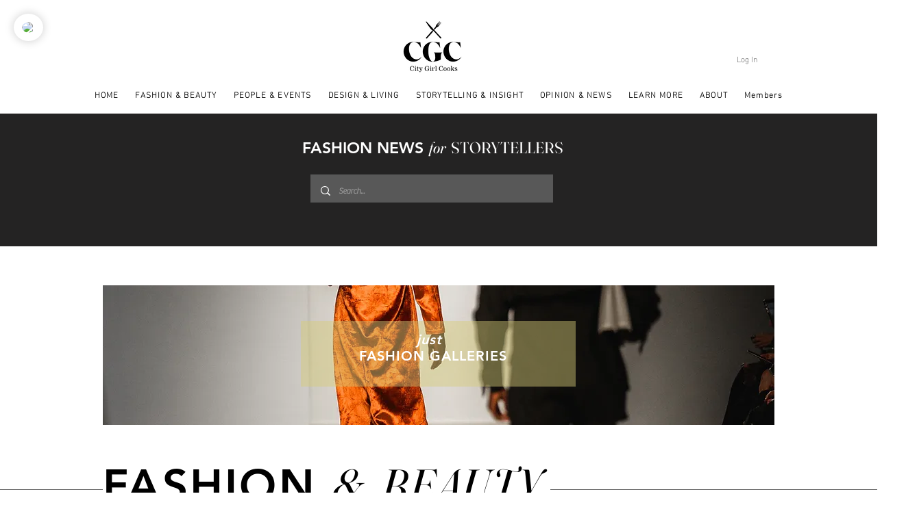

--- FILE ---
content_type: text/css; charset=utf-8
request_url: https://www.citygirlcooks.com/_serverless/pro-gallery-css-v4-server/layoutCss?ver=2&id=comp-llhcobfq&items=0_6496_4114%7C0_4000_2667%7C0_3000_2000&container=885_1194_419_720&options=gallerySizeType:px%7CgallerySizePx:292%7CimageMargin:85%7CisRTL:false%7CgridStyle:1%7CnumberOfImagesPerRow:3%7CgalleryLayout:2%7CtitlePlacement:SHOW_BELOW%7CcubeRatio:1%7CisVertical:true%7CtextBoxHeight:149
body_size: -203
content:
#pro-gallery-comp-llhcobfq [data-hook="item-container"][data-idx="0"].gallery-item-container{opacity: 1 !important;display: block !important;transition: opacity .2s ease !important;top: 0px !important;left: 0px !important;right: auto !important;height: 490px !important;width: 341px !important;} #pro-gallery-comp-llhcobfq [data-hook="item-container"][data-idx="0"] .gallery-item-common-info-outer{height: 149px !important;} #pro-gallery-comp-llhcobfq [data-hook="item-container"][data-idx="0"] .gallery-item-common-info{height: 149px !important;width: 100% !important;} #pro-gallery-comp-llhcobfq [data-hook="item-container"][data-idx="0"] .gallery-item-wrapper{width: 341px !important;height: 341px !important;margin: 0 !important;} #pro-gallery-comp-llhcobfq [data-hook="item-container"][data-idx="0"] .gallery-item-content{width: 341px !important;height: 341px !important;margin: 0px 0px !important;opacity: 1 !important;} #pro-gallery-comp-llhcobfq [data-hook="item-container"][data-idx="0"] .gallery-item-hover{width: 341px !important;height: 341px !important;opacity: 1 !important;} #pro-gallery-comp-llhcobfq [data-hook="item-container"][data-idx="0"] .item-hover-flex-container{width: 341px !important;height: 341px !important;margin: 0px 0px !important;opacity: 1 !important;} #pro-gallery-comp-llhcobfq [data-hook="item-container"][data-idx="0"] .gallery-item-wrapper img{width: 100% !important;height: 100% !important;opacity: 1 !important;} #pro-gallery-comp-llhcobfq [data-hook="item-container"][data-idx="1"].gallery-item-container{opacity: 1 !important;display: block !important;transition: opacity .2s ease !important;top: 0px !important;left: 426px !important;right: auto !important;height: 490px !important;width: 342px !important;} #pro-gallery-comp-llhcobfq [data-hook="item-container"][data-idx="1"] .gallery-item-common-info-outer{height: 149px !important;} #pro-gallery-comp-llhcobfq [data-hook="item-container"][data-idx="1"] .gallery-item-common-info{height: 149px !important;width: 100% !important;} #pro-gallery-comp-llhcobfq [data-hook="item-container"][data-idx="1"] .gallery-item-wrapper{width: 342px !important;height: 341px !important;margin: 0 !important;} #pro-gallery-comp-llhcobfq [data-hook="item-container"][data-idx="1"] .gallery-item-content{width: 342px !important;height: 341px !important;margin: 0px 0px !important;opacity: 1 !important;} #pro-gallery-comp-llhcobfq [data-hook="item-container"][data-idx="1"] .gallery-item-hover{width: 342px !important;height: 341px !important;opacity: 1 !important;} #pro-gallery-comp-llhcobfq [data-hook="item-container"][data-idx="1"] .item-hover-flex-container{width: 342px !important;height: 341px !important;margin: 0px 0px !important;opacity: 1 !important;} #pro-gallery-comp-llhcobfq [data-hook="item-container"][data-idx="1"] .gallery-item-wrapper img{width: 100% !important;height: 100% !important;opacity: 1 !important;} #pro-gallery-comp-llhcobfq [data-hook="item-container"][data-idx="2"].gallery-item-container{opacity: 1 !important;display: block !important;transition: opacity .2s ease !important;top: 0px !important;left: 853px !important;right: auto !important;height: 490px !important;width: 341px !important;} #pro-gallery-comp-llhcobfq [data-hook="item-container"][data-idx="2"] .gallery-item-common-info-outer{height: 149px !important;} #pro-gallery-comp-llhcobfq [data-hook="item-container"][data-idx="2"] .gallery-item-common-info{height: 149px !important;width: 100% !important;} #pro-gallery-comp-llhcobfq [data-hook="item-container"][data-idx="2"] .gallery-item-wrapper{width: 341px !important;height: 341px !important;margin: 0 !important;} #pro-gallery-comp-llhcobfq [data-hook="item-container"][data-idx="2"] .gallery-item-content{width: 341px !important;height: 341px !important;margin: 0px 0px !important;opacity: 1 !important;} #pro-gallery-comp-llhcobfq [data-hook="item-container"][data-idx="2"] .gallery-item-hover{width: 341px !important;height: 341px !important;opacity: 1 !important;} #pro-gallery-comp-llhcobfq [data-hook="item-container"][data-idx="2"] .item-hover-flex-container{width: 341px !important;height: 341px !important;margin: 0px 0px !important;opacity: 1 !important;} #pro-gallery-comp-llhcobfq [data-hook="item-container"][data-idx="2"] .gallery-item-wrapper img{width: 100% !important;height: 100% !important;opacity: 1 !important;} #pro-gallery-comp-llhcobfq .pro-gallery-prerender{height:490px !important;}#pro-gallery-comp-llhcobfq {height:490px !important; width:1194px !important;}#pro-gallery-comp-llhcobfq .pro-gallery-margin-container {height:490px !important;}#pro-gallery-comp-llhcobfq .pro-gallery {height:490px !important; width:1194px !important;}#pro-gallery-comp-llhcobfq .pro-gallery-parent-container {height:490px !important; width:1279px !important;}

--- FILE ---
content_type: text/css; charset=utf-8
request_url: https://www.citygirlcooks.com/_serverless/pro-gallery-css-v4-server/layoutCss?ver=2&id=comp-llikn0e4&items=0_1495_918%7C0_3456_4320%7C0_552_394&container=2377_1240_490_720&options=gallerySizeType:px%7CgallerySizePx:292%7CimageMargin:32%7CisRTL:false%7CgridStyle:1%7CnumberOfImagesPerRow:3%7CgalleryLayout:2%7CtitlePlacement:SHOW_BELOW%7CcubeRatio:1%7CisVertical:true%7CtextBoxHeight:185
body_size: -266
content:
#pro-gallery-comp-llikn0e4 [data-hook="item-container"][data-idx="0"].gallery-item-container{opacity: 1 !important;display: block !important;transition: opacity .2s ease !important;top: 0px !important;left: 0px !important;right: auto !important;height: 577px !important;width: 392px !important;} #pro-gallery-comp-llikn0e4 [data-hook="item-container"][data-idx="0"] .gallery-item-common-info-outer{height: 185px !important;} #pro-gallery-comp-llikn0e4 [data-hook="item-container"][data-idx="0"] .gallery-item-common-info{height: 185px !important;width: 100% !important;} #pro-gallery-comp-llikn0e4 [data-hook="item-container"][data-idx="0"] .gallery-item-wrapper{width: 392px !important;height: 392px !important;margin: 0 !important;} #pro-gallery-comp-llikn0e4 [data-hook="item-container"][data-idx="0"] .gallery-item-content{width: 392px !important;height: 392px !important;margin: 0px 0px !important;opacity: 1 !important;} #pro-gallery-comp-llikn0e4 [data-hook="item-container"][data-idx="0"] .gallery-item-hover{width: 392px !important;height: 392px !important;opacity: 1 !important;} #pro-gallery-comp-llikn0e4 [data-hook="item-container"][data-idx="0"] .item-hover-flex-container{width: 392px !important;height: 392px !important;margin: 0px 0px !important;opacity: 1 !important;} #pro-gallery-comp-llikn0e4 [data-hook="item-container"][data-idx="0"] .gallery-item-wrapper img{width: 100% !important;height: 100% !important;opacity: 1 !important;} #pro-gallery-comp-llikn0e4 [data-hook="item-container"][data-idx="1"].gallery-item-container{opacity: 1 !important;display: block !important;transition: opacity .2s ease !important;top: 0px !important;left: 424px !important;right: auto !important;height: 577px !important;width: 392px !important;} #pro-gallery-comp-llikn0e4 [data-hook="item-container"][data-idx="1"] .gallery-item-common-info-outer{height: 185px !important;} #pro-gallery-comp-llikn0e4 [data-hook="item-container"][data-idx="1"] .gallery-item-common-info{height: 185px !important;width: 100% !important;} #pro-gallery-comp-llikn0e4 [data-hook="item-container"][data-idx="1"] .gallery-item-wrapper{width: 392px !important;height: 392px !important;margin: 0 !important;} #pro-gallery-comp-llikn0e4 [data-hook="item-container"][data-idx="1"] .gallery-item-content{width: 392px !important;height: 392px !important;margin: 0px 0px !important;opacity: 1 !important;} #pro-gallery-comp-llikn0e4 [data-hook="item-container"][data-idx="1"] .gallery-item-hover{width: 392px !important;height: 392px !important;opacity: 1 !important;} #pro-gallery-comp-llikn0e4 [data-hook="item-container"][data-idx="1"] .item-hover-flex-container{width: 392px !important;height: 392px !important;margin: 0px 0px !important;opacity: 1 !important;} #pro-gallery-comp-llikn0e4 [data-hook="item-container"][data-idx="1"] .gallery-item-wrapper img{width: 100% !important;height: 100% !important;opacity: 1 !important;} #pro-gallery-comp-llikn0e4 [data-hook="item-container"][data-idx="2"].gallery-item-container{opacity: 1 !important;display: block !important;transition: opacity .2s ease !important;top: 0px !important;left: 848px !important;right: auto !important;height: 577px !important;width: 392px !important;} #pro-gallery-comp-llikn0e4 [data-hook="item-container"][data-idx="2"] .gallery-item-common-info-outer{height: 185px !important;} #pro-gallery-comp-llikn0e4 [data-hook="item-container"][data-idx="2"] .gallery-item-common-info{height: 185px !important;width: 100% !important;} #pro-gallery-comp-llikn0e4 [data-hook="item-container"][data-idx="2"] .gallery-item-wrapper{width: 392px !important;height: 392px !important;margin: 0 !important;} #pro-gallery-comp-llikn0e4 [data-hook="item-container"][data-idx="2"] .gallery-item-content{width: 392px !important;height: 392px !important;margin: 0px 0px !important;opacity: 1 !important;} #pro-gallery-comp-llikn0e4 [data-hook="item-container"][data-idx="2"] .gallery-item-hover{width: 392px !important;height: 392px !important;opacity: 1 !important;} #pro-gallery-comp-llikn0e4 [data-hook="item-container"][data-idx="2"] .item-hover-flex-container{width: 392px !important;height: 392px !important;margin: 0px 0px !important;opacity: 1 !important;} #pro-gallery-comp-llikn0e4 [data-hook="item-container"][data-idx="2"] .gallery-item-wrapper img{width: 100% !important;height: 100% !important;opacity: 1 !important;} #pro-gallery-comp-llikn0e4 .pro-gallery-prerender{height:577px !important;}#pro-gallery-comp-llikn0e4 {height:577px !important; width:1240px !important;}#pro-gallery-comp-llikn0e4 .pro-gallery-margin-container {height:577px !important;}#pro-gallery-comp-llikn0e4 .pro-gallery {height:577px !important; width:1240px !important;}#pro-gallery-comp-llikn0e4 .pro-gallery-parent-container {height:577px !important; width:1272px !important;}

--- FILE ---
content_type: text/css; charset=utf-8
request_url: https://www.citygirlcooks.com/_serverless/pro-gallery-css-v4-server/layoutCss?ver=2&id=comp-llhdla83&items=0_1920_1681%7C0_2790_3738%7C0_3072_4608&container=3156_1240_490_720&options=gallerySizeType:px%7CgallerySizePx:292%7CimageMargin:32%7CisRTL:false%7CgridStyle:1%7CnumberOfImagesPerRow:3%7CgalleryLayout:2%7CtitlePlacement:SHOW_BELOW%7CcubeRatio:1%7CisVertical:true%7CtextBoxHeight:185
body_size: -235
content:
#pro-gallery-comp-llhdla83 [data-hook="item-container"][data-idx="0"].gallery-item-container{opacity: 1 !important;display: block !important;transition: opacity .2s ease !important;top: 0px !important;left: 0px !important;right: auto !important;height: 577px !important;width: 392px !important;} #pro-gallery-comp-llhdla83 [data-hook="item-container"][data-idx="0"] .gallery-item-common-info-outer{height: 185px !important;} #pro-gallery-comp-llhdla83 [data-hook="item-container"][data-idx="0"] .gallery-item-common-info{height: 185px !important;width: 100% !important;} #pro-gallery-comp-llhdla83 [data-hook="item-container"][data-idx="0"] .gallery-item-wrapper{width: 392px !important;height: 392px !important;margin: 0 !important;} #pro-gallery-comp-llhdla83 [data-hook="item-container"][data-idx="0"] .gallery-item-content{width: 392px !important;height: 392px !important;margin: 0px 0px !important;opacity: 1 !important;} #pro-gallery-comp-llhdla83 [data-hook="item-container"][data-idx="0"] .gallery-item-hover{width: 392px !important;height: 392px !important;opacity: 1 !important;} #pro-gallery-comp-llhdla83 [data-hook="item-container"][data-idx="0"] .item-hover-flex-container{width: 392px !important;height: 392px !important;margin: 0px 0px !important;opacity: 1 !important;} #pro-gallery-comp-llhdla83 [data-hook="item-container"][data-idx="0"] .gallery-item-wrapper img{width: 100% !important;height: 100% !important;opacity: 1 !important;} #pro-gallery-comp-llhdla83 [data-hook="item-container"][data-idx="1"].gallery-item-container{opacity: 1 !important;display: block !important;transition: opacity .2s ease !important;top: 0px !important;left: 424px !important;right: auto !important;height: 577px !important;width: 392px !important;} #pro-gallery-comp-llhdla83 [data-hook="item-container"][data-idx="1"] .gallery-item-common-info-outer{height: 185px !important;} #pro-gallery-comp-llhdla83 [data-hook="item-container"][data-idx="1"] .gallery-item-common-info{height: 185px !important;width: 100% !important;} #pro-gallery-comp-llhdla83 [data-hook="item-container"][data-idx="1"] .gallery-item-wrapper{width: 392px !important;height: 392px !important;margin: 0 !important;} #pro-gallery-comp-llhdla83 [data-hook="item-container"][data-idx="1"] .gallery-item-content{width: 392px !important;height: 392px !important;margin: 0px 0px !important;opacity: 1 !important;} #pro-gallery-comp-llhdla83 [data-hook="item-container"][data-idx="1"] .gallery-item-hover{width: 392px !important;height: 392px !important;opacity: 1 !important;} #pro-gallery-comp-llhdla83 [data-hook="item-container"][data-idx="1"] .item-hover-flex-container{width: 392px !important;height: 392px !important;margin: 0px 0px !important;opacity: 1 !important;} #pro-gallery-comp-llhdla83 [data-hook="item-container"][data-idx="1"] .gallery-item-wrapper img{width: 100% !important;height: 100% !important;opacity: 1 !important;} #pro-gallery-comp-llhdla83 [data-hook="item-container"][data-idx="2"].gallery-item-container{opacity: 1 !important;display: block !important;transition: opacity .2s ease !important;top: 0px !important;left: 848px !important;right: auto !important;height: 577px !important;width: 392px !important;} #pro-gallery-comp-llhdla83 [data-hook="item-container"][data-idx="2"] .gallery-item-common-info-outer{height: 185px !important;} #pro-gallery-comp-llhdla83 [data-hook="item-container"][data-idx="2"] .gallery-item-common-info{height: 185px !important;width: 100% !important;} #pro-gallery-comp-llhdla83 [data-hook="item-container"][data-idx="2"] .gallery-item-wrapper{width: 392px !important;height: 392px !important;margin: 0 !important;} #pro-gallery-comp-llhdla83 [data-hook="item-container"][data-idx="2"] .gallery-item-content{width: 392px !important;height: 392px !important;margin: 0px 0px !important;opacity: 1 !important;} #pro-gallery-comp-llhdla83 [data-hook="item-container"][data-idx="2"] .gallery-item-hover{width: 392px !important;height: 392px !important;opacity: 1 !important;} #pro-gallery-comp-llhdla83 [data-hook="item-container"][data-idx="2"] .item-hover-flex-container{width: 392px !important;height: 392px !important;margin: 0px 0px !important;opacity: 1 !important;} #pro-gallery-comp-llhdla83 [data-hook="item-container"][data-idx="2"] .gallery-item-wrapper img{width: 100% !important;height: 100% !important;opacity: 1 !important;} #pro-gallery-comp-llhdla83 .pro-gallery-prerender{height:577px !important;}#pro-gallery-comp-llhdla83 {height:577px !important; width:1240px !important;}#pro-gallery-comp-llhdla83 .pro-gallery-margin-container {height:577px !important;}#pro-gallery-comp-llhdla83 .pro-gallery {height:577px !important; width:1240px !important;}#pro-gallery-comp-llhdla83 .pro-gallery-parent-container {height:577px !important; width:1272px !important;}

--- FILE ---
content_type: text/css; charset=utf-8
request_url: https://www.citygirlcooks.com/_serverless/pro-gallery-css-v4-server/layoutCss?ver=2&id=comp-llo19hvq&items=0_865_866%7C0_4480_4941%7C0_2000_1600&container=3947_1194_419_720&options=gallerySizeType:px%7CgallerySizePx:292%7CimageMargin:85%7CisRTL:false%7CgridStyle:1%7CnumberOfImagesPerRow:3%7CgalleryLayout:2%7CtitlePlacement:SHOW_BELOW%7CcubeRatio:1%7CisVertical:true%7CtextBoxHeight:149
body_size: -247
content:
#pro-gallery-comp-llo19hvq [data-hook="item-container"][data-idx="0"].gallery-item-container{opacity: 1 !important;display: block !important;transition: opacity .2s ease !important;top: 0px !important;left: 0px !important;right: auto !important;height: 490px !important;width: 341px !important;} #pro-gallery-comp-llo19hvq [data-hook="item-container"][data-idx="0"] .gallery-item-common-info-outer{height: 149px !important;} #pro-gallery-comp-llo19hvq [data-hook="item-container"][data-idx="0"] .gallery-item-common-info{height: 149px !important;width: 100% !important;} #pro-gallery-comp-llo19hvq [data-hook="item-container"][data-idx="0"] .gallery-item-wrapper{width: 341px !important;height: 341px !important;margin: 0 !important;} #pro-gallery-comp-llo19hvq [data-hook="item-container"][data-idx="0"] .gallery-item-content{width: 341px !important;height: 341px !important;margin: 0px 0px !important;opacity: 1 !important;} #pro-gallery-comp-llo19hvq [data-hook="item-container"][data-idx="0"] .gallery-item-hover{width: 341px !important;height: 341px !important;opacity: 1 !important;} #pro-gallery-comp-llo19hvq [data-hook="item-container"][data-idx="0"] .item-hover-flex-container{width: 341px !important;height: 341px !important;margin: 0px 0px !important;opacity: 1 !important;} #pro-gallery-comp-llo19hvq [data-hook="item-container"][data-idx="0"] .gallery-item-wrapper img{width: 100% !important;height: 100% !important;opacity: 1 !important;} #pro-gallery-comp-llo19hvq [data-hook="item-container"][data-idx="1"].gallery-item-container{opacity: 1 !important;display: block !important;transition: opacity .2s ease !important;top: 0px !important;left: 426px !important;right: auto !important;height: 490px !important;width: 342px !important;} #pro-gallery-comp-llo19hvq [data-hook="item-container"][data-idx="1"] .gallery-item-common-info-outer{height: 149px !important;} #pro-gallery-comp-llo19hvq [data-hook="item-container"][data-idx="1"] .gallery-item-common-info{height: 149px !important;width: 100% !important;} #pro-gallery-comp-llo19hvq [data-hook="item-container"][data-idx="1"] .gallery-item-wrapper{width: 342px !important;height: 341px !important;margin: 0 !important;} #pro-gallery-comp-llo19hvq [data-hook="item-container"][data-idx="1"] .gallery-item-content{width: 342px !important;height: 341px !important;margin: 0px 0px !important;opacity: 1 !important;} #pro-gallery-comp-llo19hvq [data-hook="item-container"][data-idx="1"] .gallery-item-hover{width: 342px !important;height: 341px !important;opacity: 1 !important;} #pro-gallery-comp-llo19hvq [data-hook="item-container"][data-idx="1"] .item-hover-flex-container{width: 342px !important;height: 341px !important;margin: 0px 0px !important;opacity: 1 !important;} #pro-gallery-comp-llo19hvq [data-hook="item-container"][data-idx="1"] .gallery-item-wrapper img{width: 100% !important;height: 100% !important;opacity: 1 !important;} #pro-gallery-comp-llo19hvq [data-hook="item-container"][data-idx="2"].gallery-item-container{opacity: 1 !important;display: block !important;transition: opacity .2s ease !important;top: 0px !important;left: 853px !important;right: auto !important;height: 490px !important;width: 341px !important;} #pro-gallery-comp-llo19hvq [data-hook="item-container"][data-idx="2"] .gallery-item-common-info-outer{height: 149px !important;} #pro-gallery-comp-llo19hvq [data-hook="item-container"][data-idx="2"] .gallery-item-common-info{height: 149px !important;width: 100% !important;} #pro-gallery-comp-llo19hvq [data-hook="item-container"][data-idx="2"] .gallery-item-wrapper{width: 341px !important;height: 341px !important;margin: 0 !important;} #pro-gallery-comp-llo19hvq [data-hook="item-container"][data-idx="2"] .gallery-item-content{width: 341px !important;height: 341px !important;margin: 0px 0px !important;opacity: 1 !important;} #pro-gallery-comp-llo19hvq [data-hook="item-container"][data-idx="2"] .gallery-item-hover{width: 341px !important;height: 341px !important;opacity: 1 !important;} #pro-gallery-comp-llo19hvq [data-hook="item-container"][data-idx="2"] .item-hover-flex-container{width: 341px !important;height: 341px !important;margin: 0px 0px !important;opacity: 1 !important;} #pro-gallery-comp-llo19hvq [data-hook="item-container"][data-idx="2"] .gallery-item-wrapper img{width: 100% !important;height: 100% !important;opacity: 1 !important;} #pro-gallery-comp-llo19hvq .pro-gallery-prerender{height:490px !important;}#pro-gallery-comp-llo19hvq {height:490px !important; width:1194px !important;}#pro-gallery-comp-llo19hvq .pro-gallery-margin-container {height:490px !important;}#pro-gallery-comp-llo19hvq .pro-gallery {height:490px !important; width:1194px !important;}#pro-gallery-comp-llo19hvq .pro-gallery-parent-container {height:490px !important; width:1279px !important;}

--- FILE ---
content_type: text/css; charset=utf-8
request_url: https://www.citygirlcooks.com/_serverless/pro-gallery-css-v4-server/layoutCss?ver=2&id=comp-llml0g5v&items=0_2000_1441%7C0_2000_1600%7C0_3840_2160&container=5572_1240_490_720&options=gallerySizeType:px%7CgallerySizePx:292%7CimageMargin:32%7CisRTL:false%7CgridStyle:1%7CnumberOfImagesPerRow:3%7CgalleryLayout:2%7CtitlePlacement:SHOW_BELOW%7CcubeRatio:1%7CisVertical:true%7CtextBoxHeight:185
body_size: -234
content:
#pro-gallery-comp-llml0g5v [data-hook="item-container"][data-idx="0"].gallery-item-container{opacity: 1 !important;display: block !important;transition: opacity .2s ease !important;top: 0px !important;left: 0px !important;right: auto !important;height: 577px !important;width: 392px !important;} #pro-gallery-comp-llml0g5v [data-hook="item-container"][data-idx="0"] .gallery-item-common-info-outer{height: 185px !important;} #pro-gallery-comp-llml0g5v [data-hook="item-container"][data-idx="0"] .gallery-item-common-info{height: 185px !important;width: 100% !important;} #pro-gallery-comp-llml0g5v [data-hook="item-container"][data-idx="0"] .gallery-item-wrapper{width: 392px !important;height: 392px !important;margin: 0 !important;} #pro-gallery-comp-llml0g5v [data-hook="item-container"][data-idx="0"] .gallery-item-content{width: 392px !important;height: 392px !important;margin: 0px 0px !important;opacity: 1 !important;} #pro-gallery-comp-llml0g5v [data-hook="item-container"][data-idx="0"] .gallery-item-hover{width: 392px !important;height: 392px !important;opacity: 1 !important;} #pro-gallery-comp-llml0g5v [data-hook="item-container"][data-idx="0"] .item-hover-flex-container{width: 392px !important;height: 392px !important;margin: 0px 0px !important;opacity: 1 !important;} #pro-gallery-comp-llml0g5v [data-hook="item-container"][data-idx="0"] .gallery-item-wrapper img{width: 100% !important;height: 100% !important;opacity: 1 !important;} #pro-gallery-comp-llml0g5v [data-hook="item-container"][data-idx="1"].gallery-item-container{opacity: 1 !important;display: block !important;transition: opacity .2s ease !important;top: 0px !important;left: 424px !important;right: auto !important;height: 577px !important;width: 392px !important;} #pro-gallery-comp-llml0g5v [data-hook="item-container"][data-idx="1"] .gallery-item-common-info-outer{height: 185px !important;} #pro-gallery-comp-llml0g5v [data-hook="item-container"][data-idx="1"] .gallery-item-common-info{height: 185px !important;width: 100% !important;} #pro-gallery-comp-llml0g5v [data-hook="item-container"][data-idx="1"] .gallery-item-wrapper{width: 392px !important;height: 392px !important;margin: 0 !important;} #pro-gallery-comp-llml0g5v [data-hook="item-container"][data-idx="1"] .gallery-item-content{width: 392px !important;height: 392px !important;margin: 0px 0px !important;opacity: 1 !important;} #pro-gallery-comp-llml0g5v [data-hook="item-container"][data-idx="1"] .gallery-item-hover{width: 392px !important;height: 392px !important;opacity: 1 !important;} #pro-gallery-comp-llml0g5v [data-hook="item-container"][data-idx="1"] .item-hover-flex-container{width: 392px !important;height: 392px !important;margin: 0px 0px !important;opacity: 1 !important;} #pro-gallery-comp-llml0g5v [data-hook="item-container"][data-idx="1"] .gallery-item-wrapper img{width: 100% !important;height: 100% !important;opacity: 1 !important;} #pro-gallery-comp-llml0g5v [data-hook="item-container"][data-idx="2"].gallery-item-container{opacity: 1 !important;display: block !important;transition: opacity .2s ease !important;top: 0px !important;left: 848px !important;right: auto !important;height: 577px !important;width: 392px !important;} #pro-gallery-comp-llml0g5v [data-hook="item-container"][data-idx="2"] .gallery-item-common-info-outer{height: 185px !important;} #pro-gallery-comp-llml0g5v [data-hook="item-container"][data-idx="2"] .gallery-item-common-info{height: 185px !important;width: 100% !important;} #pro-gallery-comp-llml0g5v [data-hook="item-container"][data-idx="2"] .gallery-item-wrapper{width: 392px !important;height: 392px !important;margin: 0 !important;} #pro-gallery-comp-llml0g5v [data-hook="item-container"][data-idx="2"] .gallery-item-content{width: 392px !important;height: 392px !important;margin: 0px 0px !important;opacity: 1 !important;} #pro-gallery-comp-llml0g5v [data-hook="item-container"][data-idx="2"] .gallery-item-hover{width: 392px !important;height: 392px !important;opacity: 1 !important;} #pro-gallery-comp-llml0g5v [data-hook="item-container"][data-idx="2"] .item-hover-flex-container{width: 392px !important;height: 392px !important;margin: 0px 0px !important;opacity: 1 !important;} #pro-gallery-comp-llml0g5v [data-hook="item-container"][data-idx="2"] .gallery-item-wrapper img{width: 100% !important;height: 100% !important;opacity: 1 !important;} #pro-gallery-comp-llml0g5v .pro-gallery-prerender{height:577px !important;}#pro-gallery-comp-llml0g5v {height:577px !important; width:1240px !important;}#pro-gallery-comp-llml0g5v .pro-gallery-margin-container {height:577px !important;}#pro-gallery-comp-llml0g5v .pro-gallery {height:577px !important; width:1240px !important;}#pro-gallery-comp-llml0g5v .pro-gallery-parent-container {height:577px !important; width:1272px !important;}